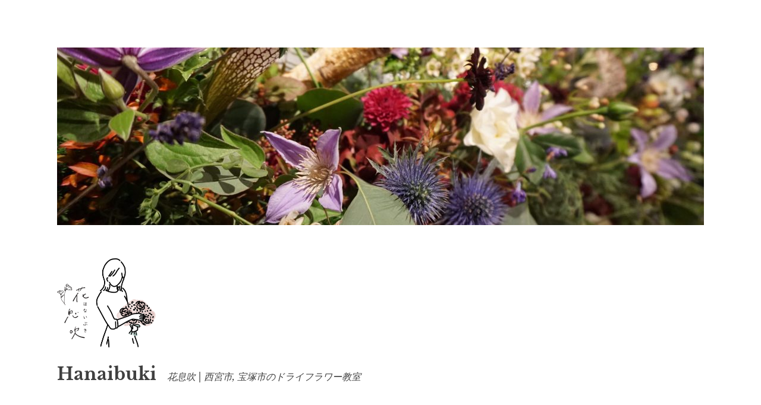

--- FILE ---
content_type: text/html; charset=UTF-8
request_url: https://hanaibuki.com/2022/02/03/%E5%BC%95%E3%81%A3%E8%B6%8A%E3%81%97%E5%AE%8C%E4%BA%86%EF%BC%81%E3%81%95%E3%81%81%E3%81%A6%E3%80%81%E3%81%93%E3%82%8C%E3%81%8B%E3%82%89/
body_size: 10645
content:
<!DOCTYPE html>
<html lang="ja">
<head>
<meta charset="UTF-8">
<meta name="viewport" content="width=device-width, initial-scale=1">
<link rel="profile" href="http://gmpg.org/xfn/11">

<title>引っ越し完了！さぁて、これから &#8211; Hanaibuki</title>
<meta name='robots' content='max-image-preview:large' />
	<style>img:is([sizes="auto" i], [sizes^="auto," i]) { contain-intrinsic-size: 3000px 1500px }</style>
	<link rel='dns-prefetch' href='//fonts.googleapis.com' />
<link rel="alternate" type="application/rss+xml" title="Hanaibuki &raquo; フィード" href="https://hanaibuki.com/feed/" />
<link rel="alternate" type="application/rss+xml" title="Hanaibuki &raquo; コメントフィード" href="https://hanaibuki.com/comments/feed/" />
<link rel="alternate" type="application/rss+xml" title="Hanaibuki &raquo; 引っ越し完了！さぁて、これから のコメントのフィード" href="https://hanaibuki.com/2022/02/03/%e5%bc%95%e3%81%a3%e8%b6%8a%e3%81%97%e5%ae%8c%e4%ba%86%ef%bc%81%e3%81%95%e3%81%81%e3%81%a6%e3%80%81%e3%81%93%e3%82%8c%e3%81%8b%e3%82%89/feed/" />
<script type="text/javascript">
/* <![CDATA[ */
window._wpemojiSettings = {"baseUrl":"https:\/\/s.w.org\/images\/core\/emoji\/16.0.1\/72x72\/","ext":".png","svgUrl":"https:\/\/s.w.org\/images\/core\/emoji\/16.0.1\/svg\/","svgExt":".svg","source":{"concatemoji":"https:\/\/hanaibuki.com\/wp-includes\/js\/wp-emoji-release.min.js?ver=6.8.3"}};
/*! This file is auto-generated */
!function(s,n){var o,i,e;function c(e){try{var t={supportTests:e,timestamp:(new Date).valueOf()};sessionStorage.setItem(o,JSON.stringify(t))}catch(e){}}function p(e,t,n){e.clearRect(0,0,e.canvas.width,e.canvas.height),e.fillText(t,0,0);var t=new Uint32Array(e.getImageData(0,0,e.canvas.width,e.canvas.height).data),a=(e.clearRect(0,0,e.canvas.width,e.canvas.height),e.fillText(n,0,0),new Uint32Array(e.getImageData(0,0,e.canvas.width,e.canvas.height).data));return t.every(function(e,t){return e===a[t]})}function u(e,t){e.clearRect(0,0,e.canvas.width,e.canvas.height),e.fillText(t,0,0);for(var n=e.getImageData(16,16,1,1),a=0;a<n.data.length;a++)if(0!==n.data[a])return!1;return!0}function f(e,t,n,a){switch(t){case"flag":return n(e,"\ud83c\udff3\ufe0f\u200d\u26a7\ufe0f","\ud83c\udff3\ufe0f\u200b\u26a7\ufe0f")?!1:!n(e,"\ud83c\udde8\ud83c\uddf6","\ud83c\udde8\u200b\ud83c\uddf6")&&!n(e,"\ud83c\udff4\udb40\udc67\udb40\udc62\udb40\udc65\udb40\udc6e\udb40\udc67\udb40\udc7f","\ud83c\udff4\u200b\udb40\udc67\u200b\udb40\udc62\u200b\udb40\udc65\u200b\udb40\udc6e\u200b\udb40\udc67\u200b\udb40\udc7f");case"emoji":return!a(e,"\ud83e\udedf")}return!1}function g(e,t,n,a){var r="undefined"!=typeof WorkerGlobalScope&&self instanceof WorkerGlobalScope?new OffscreenCanvas(300,150):s.createElement("canvas"),o=r.getContext("2d",{willReadFrequently:!0}),i=(o.textBaseline="top",o.font="600 32px Arial",{});return e.forEach(function(e){i[e]=t(o,e,n,a)}),i}function t(e){var t=s.createElement("script");t.src=e,t.defer=!0,s.head.appendChild(t)}"undefined"!=typeof Promise&&(o="wpEmojiSettingsSupports",i=["flag","emoji"],n.supports={everything:!0,everythingExceptFlag:!0},e=new Promise(function(e){s.addEventListener("DOMContentLoaded",e,{once:!0})}),new Promise(function(t){var n=function(){try{var e=JSON.parse(sessionStorage.getItem(o));if("object"==typeof e&&"number"==typeof e.timestamp&&(new Date).valueOf()<e.timestamp+604800&&"object"==typeof e.supportTests)return e.supportTests}catch(e){}return null}();if(!n){if("undefined"!=typeof Worker&&"undefined"!=typeof OffscreenCanvas&&"undefined"!=typeof URL&&URL.createObjectURL&&"undefined"!=typeof Blob)try{var e="postMessage("+g.toString()+"("+[JSON.stringify(i),f.toString(),p.toString(),u.toString()].join(",")+"));",a=new Blob([e],{type:"text/javascript"}),r=new Worker(URL.createObjectURL(a),{name:"wpTestEmojiSupports"});return void(r.onmessage=function(e){c(n=e.data),r.terminate(),t(n)})}catch(e){}c(n=g(i,f,p,u))}t(n)}).then(function(e){for(var t in e)n.supports[t]=e[t],n.supports.everything=n.supports.everything&&n.supports[t],"flag"!==t&&(n.supports.everythingExceptFlag=n.supports.everythingExceptFlag&&n.supports[t]);n.supports.everythingExceptFlag=n.supports.everythingExceptFlag&&!n.supports.flag,n.DOMReady=!1,n.readyCallback=function(){n.DOMReady=!0}}).then(function(){return e}).then(function(){var e;n.supports.everything||(n.readyCallback(),(e=n.source||{}).concatemoji?t(e.concatemoji):e.wpemoji&&e.twemoji&&(t(e.twemoji),t(e.wpemoji)))}))}((window,document),window._wpemojiSettings);
/* ]]> */
</script>
<link rel='stylesheet' id='sbi_styles-css' href='https://hanaibuki.com/wp-content/plugins/instagram-feed/css/sbi-styles.min.css?ver=6.10.0' type='text/css' media='all' />
<style id='wp-emoji-styles-inline-css' type='text/css'>

	img.wp-smiley, img.emoji {
		display: inline !important;
		border: none !important;
		box-shadow: none !important;
		height: 1em !important;
		width: 1em !important;
		margin: 0 0.07em !important;
		vertical-align: -0.1em !important;
		background: none !important;
		padding: 0 !important;
	}
</style>
<link rel='stylesheet' id='wp-block-library-css' href='https://hanaibuki.com/wp-includes/css/dist/block-library/style.min.css?ver=6.8.3' type='text/css' media='all' />
<style id='classic-theme-styles-inline-css' type='text/css'>
/*! This file is auto-generated */
.wp-block-button__link{color:#fff;background-color:#32373c;border-radius:9999px;box-shadow:none;text-decoration:none;padding:calc(.667em + 2px) calc(1.333em + 2px);font-size:1.125em}.wp-block-file__button{background:#32373c;color:#fff;text-decoration:none}
</style>
<style id='global-styles-inline-css' type='text/css'>
:root{--wp--preset--aspect-ratio--square: 1;--wp--preset--aspect-ratio--4-3: 4/3;--wp--preset--aspect-ratio--3-4: 3/4;--wp--preset--aspect-ratio--3-2: 3/2;--wp--preset--aspect-ratio--2-3: 2/3;--wp--preset--aspect-ratio--16-9: 16/9;--wp--preset--aspect-ratio--9-16: 9/16;--wp--preset--color--black: #000000;--wp--preset--color--cyan-bluish-gray: #abb8c3;--wp--preset--color--white: #ffffff;--wp--preset--color--pale-pink: #f78da7;--wp--preset--color--vivid-red: #cf2e2e;--wp--preset--color--luminous-vivid-orange: #ff6900;--wp--preset--color--luminous-vivid-amber: #fcb900;--wp--preset--color--light-green-cyan: #7bdcb5;--wp--preset--color--vivid-green-cyan: #00d084;--wp--preset--color--pale-cyan-blue: #8ed1fc;--wp--preset--color--vivid-cyan-blue: #0693e3;--wp--preset--color--vivid-purple: #9b51e0;--wp--preset--gradient--vivid-cyan-blue-to-vivid-purple: linear-gradient(135deg,rgba(6,147,227,1) 0%,rgb(155,81,224) 100%);--wp--preset--gradient--light-green-cyan-to-vivid-green-cyan: linear-gradient(135deg,rgb(122,220,180) 0%,rgb(0,208,130) 100%);--wp--preset--gradient--luminous-vivid-amber-to-luminous-vivid-orange: linear-gradient(135deg,rgba(252,185,0,1) 0%,rgba(255,105,0,1) 100%);--wp--preset--gradient--luminous-vivid-orange-to-vivid-red: linear-gradient(135deg,rgba(255,105,0,1) 0%,rgb(207,46,46) 100%);--wp--preset--gradient--very-light-gray-to-cyan-bluish-gray: linear-gradient(135deg,rgb(238,238,238) 0%,rgb(169,184,195) 100%);--wp--preset--gradient--cool-to-warm-spectrum: linear-gradient(135deg,rgb(74,234,220) 0%,rgb(151,120,209) 20%,rgb(207,42,186) 40%,rgb(238,44,130) 60%,rgb(251,105,98) 80%,rgb(254,248,76) 100%);--wp--preset--gradient--blush-light-purple: linear-gradient(135deg,rgb(255,206,236) 0%,rgb(152,150,240) 100%);--wp--preset--gradient--blush-bordeaux: linear-gradient(135deg,rgb(254,205,165) 0%,rgb(254,45,45) 50%,rgb(107,0,62) 100%);--wp--preset--gradient--luminous-dusk: linear-gradient(135deg,rgb(255,203,112) 0%,rgb(199,81,192) 50%,rgb(65,88,208) 100%);--wp--preset--gradient--pale-ocean: linear-gradient(135deg,rgb(255,245,203) 0%,rgb(182,227,212) 50%,rgb(51,167,181) 100%);--wp--preset--gradient--electric-grass: linear-gradient(135deg,rgb(202,248,128) 0%,rgb(113,206,126) 100%);--wp--preset--gradient--midnight: linear-gradient(135deg,rgb(2,3,129) 0%,rgb(40,116,252) 100%);--wp--preset--font-size--small: 13px;--wp--preset--font-size--medium: 20px;--wp--preset--font-size--large: 36px;--wp--preset--font-size--x-large: 42px;--wp--preset--spacing--20: 0.44rem;--wp--preset--spacing--30: 0.67rem;--wp--preset--spacing--40: 1rem;--wp--preset--spacing--50: 1.5rem;--wp--preset--spacing--60: 2.25rem;--wp--preset--spacing--70: 3.38rem;--wp--preset--spacing--80: 5.06rem;--wp--preset--shadow--natural: 6px 6px 9px rgba(0, 0, 0, 0.2);--wp--preset--shadow--deep: 12px 12px 50px rgba(0, 0, 0, 0.4);--wp--preset--shadow--sharp: 6px 6px 0px rgba(0, 0, 0, 0.2);--wp--preset--shadow--outlined: 6px 6px 0px -3px rgba(255, 255, 255, 1), 6px 6px rgba(0, 0, 0, 1);--wp--preset--shadow--crisp: 6px 6px 0px rgba(0, 0, 0, 1);}:where(.is-layout-flex){gap: 0.5em;}:where(.is-layout-grid){gap: 0.5em;}body .is-layout-flex{display: flex;}.is-layout-flex{flex-wrap: wrap;align-items: center;}.is-layout-flex > :is(*, div){margin: 0;}body .is-layout-grid{display: grid;}.is-layout-grid > :is(*, div){margin: 0;}:where(.wp-block-columns.is-layout-flex){gap: 2em;}:where(.wp-block-columns.is-layout-grid){gap: 2em;}:where(.wp-block-post-template.is-layout-flex){gap: 1.25em;}:where(.wp-block-post-template.is-layout-grid){gap: 1.25em;}.has-black-color{color: var(--wp--preset--color--black) !important;}.has-cyan-bluish-gray-color{color: var(--wp--preset--color--cyan-bluish-gray) !important;}.has-white-color{color: var(--wp--preset--color--white) !important;}.has-pale-pink-color{color: var(--wp--preset--color--pale-pink) !important;}.has-vivid-red-color{color: var(--wp--preset--color--vivid-red) !important;}.has-luminous-vivid-orange-color{color: var(--wp--preset--color--luminous-vivid-orange) !important;}.has-luminous-vivid-amber-color{color: var(--wp--preset--color--luminous-vivid-amber) !important;}.has-light-green-cyan-color{color: var(--wp--preset--color--light-green-cyan) !important;}.has-vivid-green-cyan-color{color: var(--wp--preset--color--vivid-green-cyan) !important;}.has-pale-cyan-blue-color{color: var(--wp--preset--color--pale-cyan-blue) !important;}.has-vivid-cyan-blue-color{color: var(--wp--preset--color--vivid-cyan-blue) !important;}.has-vivid-purple-color{color: var(--wp--preset--color--vivid-purple) !important;}.has-black-background-color{background-color: var(--wp--preset--color--black) !important;}.has-cyan-bluish-gray-background-color{background-color: var(--wp--preset--color--cyan-bluish-gray) !important;}.has-white-background-color{background-color: var(--wp--preset--color--white) !important;}.has-pale-pink-background-color{background-color: var(--wp--preset--color--pale-pink) !important;}.has-vivid-red-background-color{background-color: var(--wp--preset--color--vivid-red) !important;}.has-luminous-vivid-orange-background-color{background-color: var(--wp--preset--color--luminous-vivid-orange) !important;}.has-luminous-vivid-amber-background-color{background-color: var(--wp--preset--color--luminous-vivid-amber) !important;}.has-light-green-cyan-background-color{background-color: var(--wp--preset--color--light-green-cyan) !important;}.has-vivid-green-cyan-background-color{background-color: var(--wp--preset--color--vivid-green-cyan) !important;}.has-pale-cyan-blue-background-color{background-color: var(--wp--preset--color--pale-cyan-blue) !important;}.has-vivid-cyan-blue-background-color{background-color: var(--wp--preset--color--vivid-cyan-blue) !important;}.has-vivid-purple-background-color{background-color: var(--wp--preset--color--vivid-purple) !important;}.has-black-border-color{border-color: var(--wp--preset--color--black) !important;}.has-cyan-bluish-gray-border-color{border-color: var(--wp--preset--color--cyan-bluish-gray) !important;}.has-white-border-color{border-color: var(--wp--preset--color--white) !important;}.has-pale-pink-border-color{border-color: var(--wp--preset--color--pale-pink) !important;}.has-vivid-red-border-color{border-color: var(--wp--preset--color--vivid-red) !important;}.has-luminous-vivid-orange-border-color{border-color: var(--wp--preset--color--luminous-vivid-orange) !important;}.has-luminous-vivid-amber-border-color{border-color: var(--wp--preset--color--luminous-vivid-amber) !important;}.has-light-green-cyan-border-color{border-color: var(--wp--preset--color--light-green-cyan) !important;}.has-vivid-green-cyan-border-color{border-color: var(--wp--preset--color--vivid-green-cyan) !important;}.has-pale-cyan-blue-border-color{border-color: var(--wp--preset--color--pale-cyan-blue) !important;}.has-vivid-cyan-blue-border-color{border-color: var(--wp--preset--color--vivid-cyan-blue) !important;}.has-vivid-purple-border-color{border-color: var(--wp--preset--color--vivid-purple) !important;}.has-vivid-cyan-blue-to-vivid-purple-gradient-background{background: var(--wp--preset--gradient--vivid-cyan-blue-to-vivid-purple) !important;}.has-light-green-cyan-to-vivid-green-cyan-gradient-background{background: var(--wp--preset--gradient--light-green-cyan-to-vivid-green-cyan) !important;}.has-luminous-vivid-amber-to-luminous-vivid-orange-gradient-background{background: var(--wp--preset--gradient--luminous-vivid-amber-to-luminous-vivid-orange) !important;}.has-luminous-vivid-orange-to-vivid-red-gradient-background{background: var(--wp--preset--gradient--luminous-vivid-orange-to-vivid-red) !important;}.has-very-light-gray-to-cyan-bluish-gray-gradient-background{background: var(--wp--preset--gradient--very-light-gray-to-cyan-bluish-gray) !important;}.has-cool-to-warm-spectrum-gradient-background{background: var(--wp--preset--gradient--cool-to-warm-spectrum) !important;}.has-blush-light-purple-gradient-background{background: var(--wp--preset--gradient--blush-light-purple) !important;}.has-blush-bordeaux-gradient-background{background: var(--wp--preset--gradient--blush-bordeaux) !important;}.has-luminous-dusk-gradient-background{background: var(--wp--preset--gradient--luminous-dusk) !important;}.has-pale-ocean-gradient-background{background: var(--wp--preset--gradient--pale-ocean) !important;}.has-electric-grass-gradient-background{background: var(--wp--preset--gradient--electric-grass) !important;}.has-midnight-gradient-background{background: var(--wp--preset--gradient--midnight) !important;}.has-small-font-size{font-size: var(--wp--preset--font-size--small) !important;}.has-medium-font-size{font-size: var(--wp--preset--font-size--medium) !important;}.has-large-font-size{font-size: var(--wp--preset--font-size--large) !important;}.has-x-large-font-size{font-size: var(--wp--preset--font-size--x-large) !important;}
:where(.wp-block-post-template.is-layout-flex){gap: 1.25em;}:where(.wp-block-post-template.is-layout-grid){gap: 1.25em;}
:where(.wp-block-columns.is-layout-flex){gap: 2em;}:where(.wp-block-columns.is-layout-grid){gap: 2em;}
:root :where(.wp-block-pullquote){font-size: 1.5em;line-height: 1.6;}
</style>
<link rel='stylesheet' id='base-item-list-css' href='https://hanaibuki.com/wp-content/plugins/base-item-list/assets/css/base-item-list.css?ver=6.8.3' type='text/css' media='all' />
<link rel='stylesheet' id='libre-2-style-css' href='https://hanaibuki.com/wp-content/themes/libre-2-wpcom/style.css?ver=6.8.3' type='text/css' media='all' />
<link rel='stylesheet' id='libre-2-block-style-css' href='https://hanaibuki.com/wp-content/themes/libre-2-wpcom/css/blocks.css?ver=1.0' type='text/css' media='all' />
<link rel='stylesheet' id='libre-2-fonts-css' href='https://fonts.googleapis.com/css?family=Libre+Baskerville%3A400%2C400italic%2C700&#038;subset=latin%2Clatin-ext' type='text/css' media='all' />
<script type="text/javascript" src="https://hanaibuki.com/wp-includes/js/jquery/jquery.min.js?ver=3.7.1" id="jquery-core-js"></script>
<script type="text/javascript" src="https://hanaibuki.com/wp-includes/js/jquery/jquery-migrate.min.js?ver=3.4.1" id="jquery-migrate-js"></script>
<link rel="https://api.w.org/" href="https://hanaibuki.com/wp-json/" /><link rel="alternate" title="JSON" type="application/json" href="https://hanaibuki.com/wp-json/wp/v2/posts/2623" /><link rel="EditURI" type="application/rsd+xml" title="RSD" href="https://hanaibuki.com/xmlrpc.php?rsd" />
<meta name="generator" content="WordPress 6.8.3" />
<link rel="canonical" href="https://hanaibuki.com/2022/02/03/%e5%bc%95%e3%81%a3%e8%b6%8a%e3%81%97%e5%ae%8c%e4%ba%86%ef%bc%81%e3%81%95%e3%81%81%e3%81%a6%e3%80%81%e3%81%93%e3%82%8c%e3%81%8b%e3%82%89/" />
<link rel='shortlink' href='https://hanaibuki.com/?p=2623' />
<link rel="alternate" title="oEmbed (JSON)" type="application/json+oembed" href="https://hanaibuki.com/wp-json/oembed/1.0/embed?url=https%3A%2F%2Fhanaibuki.com%2F2022%2F02%2F03%2F%25e5%25bc%2595%25e3%2581%25a3%25e8%25b6%258a%25e3%2581%2597%25e5%25ae%258c%25e4%25ba%2586%25ef%25bc%2581%25e3%2581%2595%25e3%2581%2581%25e3%2581%25a6%25e3%2580%2581%25e3%2581%2593%25e3%2582%258c%25e3%2581%258b%25e3%2582%2589%2F" />
<link rel="alternate" title="oEmbed (XML)" type="text/xml+oembed" href="https://hanaibuki.com/wp-json/oembed/1.0/embed?url=https%3A%2F%2Fhanaibuki.com%2F2022%2F02%2F03%2F%25e5%25bc%2595%25e3%2581%25a3%25e8%25b6%258a%25e3%2581%2597%25e5%25ae%258c%25e4%25ba%2586%25ef%25bc%2581%25e3%2581%2595%25e3%2581%2581%25e3%2581%25a6%25e3%2580%2581%25e3%2581%2593%25e3%2582%258c%25e3%2581%258b%25e3%2582%2589%2F&#038;format=xml" />
<link rel="pingback" href="https://hanaibuki.com/xmlrpc.php"><link rel="icon" href="https://hanaibuki.com/wp-content/uploads/2023/03/cropped-hanaibuki-scaled-1-32x32.jpg" sizes="32x32" />
<link rel="icon" href="https://hanaibuki.com/wp-content/uploads/2023/03/cropped-hanaibuki-scaled-1-192x192.jpg" sizes="192x192" />
<link rel="apple-touch-icon" href="https://hanaibuki.com/wp-content/uploads/2023/03/cropped-hanaibuki-scaled-1-180x180.jpg" />
<meta name="msapplication-TileImage" content="https://hanaibuki.com/wp-content/uploads/2023/03/cropped-hanaibuki-scaled-1-270x270.jpg" />
		<style type="text/css" id="wp-custom-css">
			.elementor-nav-menu--indicator-classic .elementor-nav-menu .sub-arrow i:before {
    content: "" !important; 
}		</style>
		</head>

<body class="wp-singular post-template-default single single-post postid-2623 single-format-standard wp-custom-logo wp-embed-responsive wp-theme-libre-2-wpcom singular">
<div class="site-wrapper">
	<div id="page" class="hfeed site">
		<a class="skip-link screen-reader-text" href="#content">コンテンツへスキップ</a>
				<a href="https://hanaibuki.com/" rel="home">
			<img src="https://hanaibuki.com/wp-content/uploads/2019/02/cropped-20181119_004830364_ios.jpg" width="1088" height="299" alt="" class="custom-header">
		</a>
				<header id="masthead" class="site-header" role="banner">
			<div class="site-branding">
									<a href="https://hanaibuki.com/" class="custom-logo-link" rel="home"><img width="331" height="300" src="https://hanaibuki.com/wp-content/uploads/2023/03/cropped-hanaibuki-skelton.png" class="custom-logo" alt="Hanaibuki" decoding="async" fetchpriority="high" srcset="https://hanaibuki.com/wp-content/uploads/2023/03/cropped-hanaibuki-skelton.png 331w, https://hanaibuki.com/wp-content/uploads/2023/03/cropped-hanaibuki-skelton-300x272.png 300w" sizes="(max-width: 331px) 100vw, 331px" /></a>													<p class="site-title"><a href="https://hanaibuki.com/" rel="home">Hanaibuki</a></p>
										<p class="site-description">花息吹 | 西宮市, 宝塚市のドライフラワー教室</p>
							</div><!-- .site-branding -->

			<div class="nav-wrapper">
				<nav id="site-navigation" class="main-navigation" role="navigation">
					<button class="menu-toggle" aria-controls="primary-menu" aria-expanded="false">&#9776; メニュー</button>
					<div id="primary-menu" class="menu"></div>
									</nav><!-- #site-navigation -->

							</div>

		</header><!-- #masthead -->

		<div id="content" class="site-content">

	<div id="primary" class="content-area">
		<main id="main" class="site-main" role="main">

		
			
<article id="post-2623" class="post-2623 post type-post status-publish format-standard has-post-thumbnail hentry category-daily-life tag-hanarapie tag-u tag-267 tag-94 tag-403 tag-29 tag-402 tag-355 tag-185 tag-399 tag-351 tag-87 tag-400 tag-404 tag-96 tag-46 tag-48 tag-398">
			<div class="post-thumbnail">
			<img width="1088" height="612" src="https://hanaibuki.com/wp-content/uploads/2022/02/20220203_005530000_iOS-2-1088x612.jpg" class="attachment-libre-2-post-thumbnail size-libre-2-post-thumbnail wp-post-image" alt="Hanarapie, ハナラピエ, パラレルキャリア, フラワーアレンジメント, フラワーレッスン, ライフスタイル, 丁寧な暮らし, 仁川, 女性のキャリア, 好きを仕事に, 宝塚, 引っ越し, 暮らし, 花, 花のある暮らし, 西宮, ビオラ, ヴィオラ, 春のお花, 春" decoding="async" srcset="https://hanaibuki.com/wp-content/uploads/2022/02/20220203_005530000_iOS-2-1088x612.jpg 1088w, https://hanaibuki.com/wp-content/uploads/2022/02/20220203_005530000_iOS-2-300x169.jpg 300w, https://hanaibuki.com/wp-content/uploads/2022/02/20220203_005530000_iOS-2-1024x576.jpg 1024w, https://hanaibuki.com/wp-content/uploads/2022/02/20220203_005530000_iOS-2-768x432.jpg 768w, https://hanaibuki.com/wp-content/uploads/2022/02/20220203_005530000_iOS-2-1536x865.jpg 1536w, https://hanaibuki.com/wp-content/uploads/2022/02/20220203_005530000_iOS-2.jpg 1615w" sizes="(max-width: 1088px) 100vw, 1088px" />		</div>
		<header class="entry-header">
		<h1 class="entry-title">引っ越し完了！さぁて、これから</h1>
		<div class="entry-meta">
			<span class="posted-on">投稿日: <a href="https://hanaibuki.com/2022/02/03/%e5%bc%95%e3%81%a3%e8%b6%8a%e3%81%97%e5%ae%8c%e4%ba%86%ef%bc%81%e3%81%95%e3%81%81%e3%81%a6%e3%80%81%e3%81%93%e3%82%8c%e3%81%8b%e3%82%89/" rel="bookmark"><time class="entry-date published" datetime="2022-02-03T14:35:41-09:00">2022年2月3日</time><time class="updated" datetime="2022-02-03T22:38:03-09:00">2022年2月3日</time></a></span><span class="byline"> 投稿者: <span class="author vcard"><a class="url fn n" href="https://hanaibuki.com/author/mayuko/">Mayuko Ogawa</a></span></span>		</div><!-- .entry-meta -->
	</header><!-- .entry-header -->

	<div class="entry-content">
		
<p>昨年末に無事に引っ越しを終え、故郷である兵庫県に戻ってまいりました。</p>



<p>引越し日が年末の大寒波。</p>



<p>凍える寒さの中、走りきったのもきっと人生のいい思い出になるのだろうと思います。</p>



<p>帰郷してすぐは、夫婦ともども逆カルチャーショックのような状態に（笑）</p>



<p>一番面白かったのが「店員さんや業者さん、よく喋るよね」と。笑</p>



<p>東京を出るときの引っ越し業者さんは黙々と作業されていたのに対し、搬入時の関西の業者さんはめっちゃ会話してくる（笑）</p>



<p>ちょいちょい小ネタも挟んでくれる（笑）</p>



<p>生協のお姉さんも、エアコン取り付けるおじさんも、歯医者さんのお姉さんも。</p>



<p>ぜんっぜんいいんだけど（むしろwelcome）、多分きっとこういうところ、関西生まれ関西育ちでなかったら慣れるの大変なのかなぁとふと思いました。</p>



<p>　</p>



<h2 class="wp-block-heading">散歩三昧の土日祝</h2>



<p>こちらに来てからはほぼ毎週、夫婦で散歩に出かけています。</p>



<p>山があって川があって海があって街もある。</p>



<p>文化建築もところどころにあるこの環境がやはり大好きです。</p>



<p>夫に至ってはバードウォッチングのために双眼鏡を買ったり、お散歩動画を撮り始めてinsta360を購入しました。</p>



<p>GoProよりも小型でとっても軽いんです。（油断するとなくしちゃいそうなぐらい小型です）</p>



<p>ただ、あんまり日本語サポートが充実していない気がします。<br>商品発送もシンガポールからいつ届くのか不明で不安だったり…。<br>お手頃な値段で軽いうえに画質もすごく良いのでおすすめなのですが、サポートが手厚いのはGoProかもしれないな～と思いました。</p>



<p>これから桜のシーズンがやってきたらinsta360を持って名所巡りをしようと思います。</p>



<figure class="wp-block-image size-large"><img decoding="async" width="768" height="1024" src="https://hanaibuki.com/wp-content/uploads/2022/02/20220104_024012212_iOS-768x1024.jpg" alt="" class="wp-image-2628" srcset="https://hanaibuki.com/wp-content/uploads/2022/02/20220104_024012212_iOS-768x1024.jpg 768w, https://hanaibuki.com/wp-content/uploads/2022/02/20220104_024012212_iOS-225x300.jpg 225w, https://hanaibuki.com/wp-content/uploads/2022/02/20220104_024012212_iOS-1088x1451.jpg 1088w, https://hanaibuki.com/wp-content/uploads/2022/02/20220104_024012212_iOS.jpg 1107w" sizes="(max-width: 768px) 100vw, 768px" /></figure>



<p>　</p>



<h2 class="wp-block-heading">お花とお家と私のこれから</h2>



<p>ある程度家の整理も落ちつてきた今日このごろ。</p>



<p>生活環境は整ったので、あとはお気に入りの物を集めて飾って…家中に好きを集めて、心地よい空間にしたいと思います。</p>



<p>でもそれって、案外に時間がかかるのですよね。</p>



<p>気長に時間をかけて集めていかないと。</p>



<figure class="wp-block-image size-large"><img decoding="async" width="768" height="1024" src="https://hanaibuki.com/wp-content/uploads/2022/02/20220202_013735000_iOS-2-768x1024.jpg" alt="" class="wp-image-2627" srcset="https://hanaibuki.com/wp-content/uploads/2022/02/20220202_013735000_iOS-2-768x1024.jpg 768w, https://hanaibuki.com/wp-content/uploads/2022/02/20220202_013735000_iOS-2-225x300.jpg 225w, https://hanaibuki.com/wp-content/uploads/2022/02/20220202_013735000_iOS-2.jpg 1079w" sizes="(max-width: 768px) 100vw, 768px" /></figure>



<p>　</p>



<p>「今度の家では自分の家に合うお花をまずやろう」</p>



<p>引越し前から密かに心に決めていたことです。</p>



<p>洋館の玄関に似合う花と、山小屋ロッジに似合うお花。</p>



<p>それぞれなんとなく皆さんイメージがあると思います。</p>



<p>憧れるテイストや作風をたくさん東京で試してこれたからこそ</p>



<p>背伸びしない、私らしいお花との付き合い方をしていきたいのです。</p>



<p>それが徐々に掴めてきたら…</p>



<p>やっぱりお家に人をお招きしてワークショップやりたい！</p>



<p>まだ実現するのは少し先になりそうですが、今年中に何かひとつでも形にできるように、少しずつ進めていきたいと思います。</p>



<p>　</p>



<h2 class="wp-block-heading">今年の春は</h2>



<p>暫くBlogをお休みしたりインスタ投稿もスローだったのですが、おかげさまで発信したい欲が溜まっています（笑）</p>



<p>時間を作って書く！</p>



<p>うぅ…頑張れるかな。汗</p>



<p>ホームページのコンセプトやプロフィールも刷新したいと言いながら、下書きBoxに入った状態で止まっており…（汗）</p>



<p>できることからコツコツと。</p>



<p>一方で散歩もしたいし春のお花も楽しみたい。</p>



<p>忙しい春になりそうです。</p>
			</div><!-- .entry-content -->

	<footer class="entry-footer">
		<span class="cat-links">カテゴリー: <a href="https://hanaibuki.com/category/daily-life/" rel="category tag">日々の記録</a></span><span class="tags-links">タグ: <a href="https://hanaibuki.com/tag/hanarapie/" rel="tag">Hanarapie</a>, <a href="https://hanaibuki.com/tag/u%e3%82%bf%e3%83%bc%e3%83%b3/" rel="tag">Uターン</a>, <a href="https://hanaibuki.com/tag/%e3%82%b3%e3%83%ad%e3%83%8a%e7%a6%8d/" rel="tag">コロナ禍</a>, <a href="https://hanaibuki.com/tag/%e3%83%8f%e3%83%8a%e3%83%a9%e3%83%94%e3%82%a8/" rel="tag">ハナラピエ</a>, <a href="https://hanaibuki.com/tag/%e3%83%91%e3%83%a9%e3%83%ac%e3%83%ab%e3%82%ad%e3%83%a3%e3%83%aa%e3%82%a2/" rel="tag">パラレルキャリア</a>, <a href="https://hanaibuki.com/tag/%e3%83%95%e3%83%a9%e3%83%af%e3%83%bc%e3%82%a2%e3%83%ac%e3%83%b3%e3%82%b8%e3%83%a1%e3%83%b3%e3%83%88/" rel="tag">フラワーアレンジメント</a>, <a href="https://hanaibuki.com/tag/%e3%83%95%e3%83%a9%e3%83%af%e3%83%bc%e3%83%ac%e3%83%83%e3%82%b9%e3%83%b3/" rel="tag">フラワーレッスン</a>, <a href="https://hanaibuki.com/tag/%e3%83%a9%e3%82%a4%e3%83%95%e3%82%b9%e3%82%bf%e3%82%a4%e3%83%ab/" rel="tag">ライフスタイル</a>, <a href="https://hanaibuki.com/tag/%e4%b8%81%e5%af%a7%e3%81%aa%e6%9a%ae%e3%82%89%e3%81%97/" rel="tag">丁寧な暮らし</a>, <a href="https://hanaibuki.com/tag/%e4%bb%81%e5%b7%9d/" rel="tag">仁川</a>, <a href="https://hanaibuki.com/tag/%e5%a5%b3%e6%80%a7%e3%81%ae%e3%82%ad%e3%83%a3%e3%83%aa%e3%82%a2/" rel="tag">女性のキャリア</a>, <a href="https://hanaibuki.com/tag/%e5%a5%bd%e3%81%8d%e3%82%92%e4%bb%95%e4%ba%8b%e3%81%ab/" rel="tag">好きを仕事に</a>, <a href="https://hanaibuki.com/tag/%e5%ae%9d%e5%a1%9a/" rel="tag">宝塚</a>, <a href="https://hanaibuki.com/tag/%e5%bc%95%e3%81%a3%e8%b6%8a%e3%81%97/" rel="tag">引っ越し</a>, <a href="https://hanaibuki.com/tag/%e6%9a%ae%e3%82%89%e3%81%97/" rel="tag">暮らし</a>, <a href="https://hanaibuki.com/tag/%e8%8a%b1/" rel="tag">花</a>, <a href="https://hanaibuki.com/tag/%e8%8a%b1%e3%81%ae%e3%81%82%e3%82%8b%e6%9a%ae%e3%82%89%e3%81%97/" rel="tag">花のある暮らし</a>, <a href="https://hanaibuki.com/tag/%e8%a5%bf%e5%ae%ae/" rel="tag">西宮</a></span>	</footer><!-- .entry-footer -->

	
<div class="entry-author">
	<div class="author-avatar">
		<img alt='' src='https://hanaibuki.com/wp-content/uploads/2023/03/cropped-hanaibuki-scaled-1-60x60.jpg' srcset='https://hanaibuki.com/wp-content/uploads/2023/03/cropped-hanaibuki-scaled-1-120x120.jpg 2x' class='avatar avatar-60 photo' height='60' width='60' loading='lazy' decoding='async'/>	</div><!-- .author-avatar -->

	<div class="author-heading">
		<h2 class="author-title">投稿者: <span class="author-name">Mayuko Ogawa</span></h2>
	</div><!-- .author-heading -->

	<p class="author-bio">
				<a class="author-link" href="https://hanaibuki.com/author/mayuko/" rel="author">
			Mayuko Ogawa の投稿をすべて表示		</a>
	</p><!-- .author-bio -->
</div><!-- .entry-auhtor -->
</article><!-- #post-## -->

			
	<nav class="navigation post-navigation" aria-label="投稿">
		<h2 class="screen-reader-text">投稿ナビゲーション</h2>
		<div class="nav-links"><div class="nav-previous"><a href="https://hanaibuki.com/2021/12/11/%e5%85%b5%e5%ba%ab%e7%9c%8c%e8%a5%bf%e5%ae%ae%e5%b8%82%e3%81%b8%e5%bc%95%e3%81%a3%e8%b6%8a%e3%81%97%e3%81%be%e3%81%99/" rel="prev"><span class="meta-nav">過去の投稿</span> 兵庫県西宮市へ引っ越します</a></div><div class="nav-next"><a href="https://hanaibuki.com/2022/02/06/%e3%83%9f%e3%83%a2%e3%82%b6%e3%81%ae%e3%83%aa%e3%83%bc%e3%82%b9%e3%81%ae%e3%83%aa%e3%83%9c%e3%83%b3%e3%81%8c%e3%81%91/" rel="next"><span class="meta-nav">次の投稿</span> ミモザのリースのリボンがけ</a></div></div>
	</nav>
			
		
		</main><!-- #main -->
	</div><!-- #primary -->


<div id="secondary" class="widget-area" role="complementary">
	<aside id="search-2" class="widget widget_search"><form role="search" method="get" class="search-form" action="https://hanaibuki.com/">
				<label>
					<span class="screen-reader-text">検索:</span>
					<input type="search" class="search-field" placeholder="検索&hellip;" value="" name="s" />
				</label>
				<input type="submit" class="search-submit" value="検索" />
			</form></aside><aside id="text-3" class="widget widget_text">			<div class="textwidget"></div>
		</aside></div><!-- #secondary -->

		</div><!-- #content -->

		<footer id="colophon" class="site-footer" role="contentinfo">
			
			<div class="site-info">
				<a href="http://ja.wordpress.org/">Proudly powered by WordPress</a>
				<span class="sep"> | </span>
				Theme: Libre 2 by <a href="http://wordpress.com/themes/" rel="designer">Automattic</a>.			</div><!-- .site-info -->
		</footer><!-- #colophon -->
	</div><!-- #page -->
</div><!-- .site-wrapper -->

<script type="speculationrules">
{"prefetch":[{"source":"document","where":{"and":[{"href_matches":"\/*"},{"not":{"href_matches":["\/wp-*.php","\/wp-admin\/*","\/wp-content\/uploads\/*","\/wp-content\/*","\/wp-content\/plugins\/*","\/wp-content\/themes\/libre-2-wpcom\/*","\/*\\?(.+)"]}},{"not":{"selector_matches":"a[rel~=\"nofollow\"]"}},{"not":{"selector_matches":".no-prefetch, .no-prefetch a"}}]},"eagerness":"conservative"}]}
</script>
<!-- Instagram Feed JS -->
<script type="text/javascript">
var sbiajaxurl = "https://hanaibuki.com/wp-admin/admin-ajax.php";
</script>
<script type="text/javascript" id="libre-2-script-js-extra">
/* <![CDATA[ */
var libreadminbar = [""];
/* ]]> */
</script>
<script type="text/javascript" src="https://hanaibuki.com/wp-content/themes/libre-2-wpcom/js/libre.js?ver=20150623" id="libre-2-script-js"></script>
<script type="text/javascript" src="https://hanaibuki.com/wp-content/themes/libre-2-wpcom/js/navigation.js?ver=20120206" id="libre-2-navigation-js"></script>
<script type="text/javascript" src="https://hanaibuki.com/wp-content/themes/libre-2-wpcom/js/skip-link-focus-fix.js?ver=20130115" id="libre-2-skip-link-focus-fix-js"></script>

</body>
</html>
